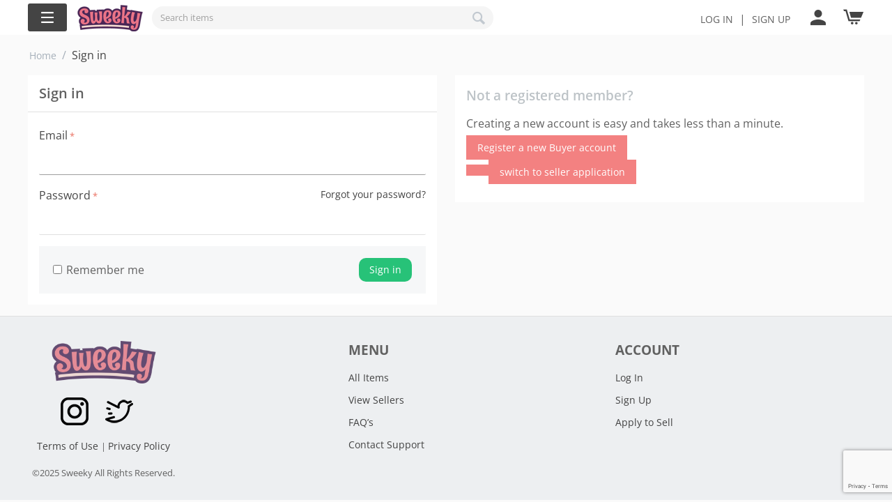

--- FILE ---
content_type: text/html; charset=utf-8
request_url: https://www.google.com/recaptcha/api2/anchor?ar=1&k=6LeenkwfAAAAAA80Tx0_9_yEc1wvJUCGBg1gdqLL&co=aHR0cHM6Ly9zd2Vla3kuY29tOjQ0Mw..&hl=en&v=TkacYOdEJbdB_JjX802TMer9&size=invisible&anchor-ms=20000&execute-ms=15000&cb=mvvuc9ljszx8
body_size: 45160
content:
<!DOCTYPE HTML><html dir="ltr" lang="en"><head><meta http-equiv="Content-Type" content="text/html; charset=UTF-8">
<meta http-equiv="X-UA-Compatible" content="IE=edge">
<title>reCAPTCHA</title>
<style type="text/css">
/* cyrillic-ext */
@font-face {
  font-family: 'Roboto';
  font-style: normal;
  font-weight: 400;
  src: url(//fonts.gstatic.com/s/roboto/v18/KFOmCnqEu92Fr1Mu72xKKTU1Kvnz.woff2) format('woff2');
  unicode-range: U+0460-052F, U+1C80-1C8A, U+20B4, U+2DE0-2DFF, U+A640-A69F, U+FE2E-FE2F;
}
/* cyrillic */
@font-face {
  font-family: 'Roboto';
  font-style: normal;
  font-weight: 400;
  src: url(//fonts.gstatic.com/s/roboto/v18/KFOmCnqEu92Fr1Mu5mxKKTU1Kvnz.woff2) format('woff2');
  unicode-range: U+0301, U+0400-045F, U+0490-0491, U+04B0-04B1, U+2116;
}
/* greek-ext */
@font-face {
  font-family: 'Roboto';
  font-style: normal;
  font-weight: 400;
  src: url(//fonts.gstatic.com/s/roboto/v18/KFOmCnqEu92Fr1Mu7mxKKTU1Kvnz.woff2) format('woff2');
  unicode-range: U+1F00-1FFF;
}
/* greek */
@font-face {
  font-family: 'Roboto';
  font-style: normal;
  font-weight: 400;
  src: url(//fonts.gstatic.com/s/roboto/v18/KFOmCnqEu92Fr1Mu4WxKKTU1Kvnz.woff2) format('woff2');
  unicode-range: U+0370-0377, U+037A-037F, U+0384-038A, U+038C, U+038E-03A1, U+03A3-03FF;
}
/* vietnamese */
@font-face {
  font-family: 'Roboto';
  font-style: normal;
  font-weight: 400;
  src: url(//fonts.gstatic.com/s/roboto/v18/KFOmCnqEu92Fr1Mu7WxKKTU1Kvnz.woff2) format('woff2');
  unicode-range: U+0102-0103, U+0110-0111, U+0128-0129, U+0168-0169, U+01A0-01A1, U+01AF-01B0, U+0300-0301, U+0303-0304, U+0308-0309, U+0323, U+0329, U+1EA0-1EF9, U+20AB;
}
/* latin-ext */
@font-face {
  font-family: 'Roboto';
  font-style: normal;
  font-weight: 400;
  src: url(//fonts.gstatic.com/s/roboto/v18/KFOmCnqEu92Fr1Mu7GxKKTU1Kvnz.woff2) format('woff2');
  unicode-range: U+0100-02BA, U+02BD-02C5, U+02C7-02CC, U+02CE-02D7, U+02DD-02FF, U+0304, U+0308, U+0329, U+1D00-1DBF, U+1E00-1E9F, U+1EF2-1EFF, U+2020, U+20A0-20AB, U+20AD-20C0, U+2113, U+2C60-2C7F, U+A720-A7FF;
}
/* latin */
@font-face {
  font-family: 'Roboto';
  font-style: normal;
  font-weight: 400;
  src: url(//fonts.gstatic.com/s/roboto/v18/KFOmCnqEu92Fr1Mu4mxKKTU1Kg.woff2) format('woff2');
  unicode-range: U+0000-00FF, U+0131, U+0152-0153, U+02BB-02BC, U+02C6, U+02DA, U+02DC, U+0304, U+0308, U+0329, U+2000-206F, U+20AC, U+2122, U+2191, U+2193, U+2212, U+2215, U+FEFF, U+FFFD;
}
/* cyrillic-ext */
@font-face {
  font-family: 'Roboto';
  font-style: normal;
  font-weight: 500;
  src: url(//fonts.gstatic.com/s/roboto/v18/KFOlCnqEu92Fr1MmEU9fCRc4AMP6lbBP.woff2) format('woff2');
  unicode-range: U+0460-052F, U+1C80-1C8A, U+20B4, U+2DE0-2DFF, U+A640-A69F, U+FE2E-FE2F;
}
/* cyrillic */
@font-face {
  font-family: 'Roboto';
  font-style: normal;
  font-weight: 500;
  src: url(//fonts.gstatic.com/s/roboto/v18/KFOlCnqEu92Fr1MmEU9fABc4AMP6lbBP.woff2) format('woff2');
  unicode-range: U+0301, U+0400-045F, U+0490-0491, U+04B0-04B1, U+2116;
}
/* greek-ext */
@font-face {
  font-family: 'Roboto';
  font-style: normal;
  font-weight: 500;
  src: url(//fonts.gstatic.com/s/roboto/v18/KFOlCnqEu92Fr1MmEU9fCBc4AMP6lbBP.woff2) format('woff2');
  unicode-range: U+1F00-1FFF;
}
/* greek */
@font-face {
  font-family: 'Roboto';
  font-style: normal;
  font-weight: 500;
  src: url(//fonts.gstatic.com/s/roboto/v18/KFOlCnqEu92Fr1MmEU9fBxc4AMP6lbBP.woff2) format('woff2');
  unicode-range: U+0370-0377, U+037A-037F, U+0384-038A, U+038C, U+038E-03A1, U+03A3-03FF;
}
/* vietnamese */
@font-face {
  font-family: 'Roboto';
  font-style: normal;
  font-weight: 500;
  src: url(//fonts.gstatic.com/s/roboto/v18/KFOlCnqEu92Fr1MmEU9fCxc4AMP6lbBP.woff2) format('woff2');
  unicode-range: U+0102-0103, U+0110-0111, U+0128-0129, U+0168-0169, U+01A0-01A1, U+01AF-01B0, U+0300-0301, U+0303-0304, U+0308-0309, U+0323, U+0329, U+1EA0-1EF9, U+20AB;
}
/* latin-ext */
@font-face {
  font-family: 'Roboto';
  font-style: normal;
  font-weight: 500;
  src: url(//fonts.gstatic.com/s/roboto/v18/KFOlCnqEu92Fr1MmEU9fChc4AMP6lbBP.woff2) format('woff2');
  unicode-range: U+0100-02BA, U+02BD-02C5, U+02C7-02CC, U+02CE-02D7, U+02DD-02FF, U+0304, U+0308, U+0329, U+1D00-1DBF, U+1E00-1E9F, U+1EF2-1EFF, U+2020, U+20A0-20AB, U+20AD-20C0, U+2113, U+2C60-2C7F, U+A720-A7FF;
}
/* latin */
@font-face {
  font-family: 'Roboto';
  font-style: normal;
  font-weight: 500;
  src: url(//fonts.gstatic.com/s/roboto/v18/KFOlCnqEu92Fr1MmEU9fBBc4AMP6lQ.woff2) format('woff2');
  unicode-range: U+0000-00FF, U+0131, U+0152-0153, U+02BB-02BC, U+02C6, U+02DA, U+02DC, U+0304, U+0308, U+0329, U+2000-206F, U+20AC, U+2122, U+2191, U+2193, U+2212, U+2215, U+FEFF, U+FFFD;
}
/* cyrillic-ext */
@font-face {
  font-family: 'Roboto';
  font-style: normal;
  font-weight: 900;
  src: url(//fonts.gstatic.com/s/roboto/v18/KFOlCnqEu92Fr1MmYUtfCRc4AMP6lbBP.woff2) format('woff2');
  unicode-range: U+0460-052F, U+1C80-1C8A, U+20B4, U+2DE0-2DFF, U+A640-A69F, U+FE2E-FE2F;
}
/* cyrillic */
@font-face {
  font-family: 'Roboto';
  font-style: normal;
  font-weight: 900;
  src: url(//fonts.gstatic.com/s/roboto/v18/KFOlCnqEu92Fr1MmYUtfABc4AMP6lbBP.woff2) format('woff2');
  unicode-range: U+0301, U+0400-045F, U+0490-0491, U+04B0-04B1, U+2116;
}
/* greek-ext */
@font-face {
  font-family: 'Roboto';
  font-style: normal;
  font-weight: 900;
  src: url(//fonts.gstatic.com/s/roboto/v18/KFOlCnqEu92Fr1MmYUtfCBc4AMP6lbBP.woff2) format('woff2');
  unicode-range: U+1F00-1FFF;
}
/* greek */
@font-face {
  font-family: 'Roboto';
  font-style: normal;
  font-weight: 900;
  src: url(//fonts.gstatic.com/s/roboto/v18/KFOlCnqEu92Fr1MmYUtfBxc4AMP6lbBP.woff2) format('woff2');
  unicode-range: U+0370-0377, U+037A-037F, U+0384-038A, U+038C, U+038E-03A1, U+03A3-03FF;
}
/* vietnamese */
@font-face {
  font-family: 'Roboto';
  font-style: normal;
  font-weight: 900;
  src: url(//fonts.gstatic.com/s/roboto/v18/KFOlCnqEu92Fr1MmYUtfCxc4AMP6lbBP.woff2) format('woff2');
  unicode-range: U+0102-0103, U+0110-0111, U+0128-0129, U+0168-0169, U+01A0-01A1, U+01AF-01B0, U+0300-0301, U+0303-0304, U+0308-0309, U+0323, U+0329, U+1EA0-1EF9, U+20AB;
}
/* latin-ext */
@font-face {
  font-family: 'Roboto';
  font-style: normal;
  font-weight: 900;
  src: url(//fonts.gstatic.com/s/roboto/v18/KFOlCnqEu92Fr1MmYUtfChc4AMP6lbBP.woff2) format('woff2');
  unicode-range: U+0100-02BA, U+02BD-02C5, U+02C7-02CC, U+02CE-02D7, U+02DD-02FF, U+0304, U+0308, U+0329, U+1D00-1DBF, U+1E00-1E9F, U+1EF2-1EFF, U+2020, U+20A0-20AB, U+20AD-20C0, U+2113, U+2C60-2C7F, U+A720-A7FF;
}
/* latin */
@font-face {
  font-family: 'Roboto';
  font-style: normal;
  font-weight: 900;
  src: url(//fonts.gstatic.com/s/roboto/v18/KFOlCnqEu92Fr1MmYUtfBBc4AMP6lQ.woff2) format('woff2');
  unicode-range: U+0000-00FF, U+0131, U+0152-0153, U+02BB-02BC, U+02C6, U+02DA, U+02DC, U+0304, U+0308, U+0329, U+2000-206F, U+20AC, U+2122, U+2191, U+2193, U+2212, U+2215, U+FEFF, U+FFFD;
}

</style>
<link rel="stylesheet" type="text/css" href="https://www.gstatic.com/recaptcha/releases/TkacYOdEJbdB_JjX802TMer9/styles__ltr.css">
<script nonce="He_b_RecNk0RiQta5cqWiQ" type="text/javascript">window['__recaptcha_api'] = 'https://www.google.com/recaptcha/api2/';</script>
<script type="text/javascript" src="https://www.gstatic.com/recaptcha/releases/TkacYOdEJbdB_JjX802TMer9/recaptcha__en.js" nonce="He_b_RecNk0RiQta5cqWiQ">
      
    </script></head>
<body><div id="rc-anchor-alert" class="rc-anchor-alert"></div>
<input type="hidden" id="recaptcha-token" value="[base64]">
<script type="text/javascript" nonce="He_b_RecNk0RiQta5cqWiQ">
      recaptcha.anchor.Main.init("[\x22ainput\x22,[\x22bgdata\x22,\x22\x22,\[base64]/[base64]/[base64]/[base64]/[base64]/[base64]/[base64]/eShDLnN1YnN0cmluZygzKSxwLGYsRSxELEEsRixJKTpLayhDLHApfSxIPWZ1bmN0aW9uKEMscCxmLEUsRCxBKXtpZihDLk89PUMpZm9yKEE9RyhDLGYpLGY9PTMxNXx8Zj09MTU1fHxmPT0xMzQ/[base64]/[base64]/[base64]\\u003d\x22,\[base64]\\u003d\x22,\x22MF3CsW7ChMORwpPCtlQVTzZyw5jDlHDCuCxXPWlSw4TDvhpLSTBuLMKdYsO8LBvDnsKgfMO7w6EqdnRsworCn8OFL8KfLjoHIcOfw7LCnRvCl0o1wrTDi8OIwonCl8Olw5jCvMKXwpk+w5HCpsKLPcKswq/[base64]/C2lUwo7DoQ42FsK2w5LClkIhO1vCsDZYwr1+N8K1GjzDvcOmE8KxZBFkYSgIIsOkAi3CjcO4w5YxD3AywrTCukB6woLDtMOZfTsKYRRqw5Niwo/[base64]/[base64]/Co2TCk8OxwqFFS8OqwqvCjsKuQ8KswrdZw6bClX7DpsOoU8Kmwoskwr1+S0kswrbCl8OWcl5fwrZYw7HCuXRMw6Q6GAcww64uw6vDtcOCN00JWwDDisOow6REdMKXwqfDgsOcG8K7V8OhL8KsFxzCv8KZwqzDhMOjDRwifFHCg11OwqHCkyDCl8O/HMOgA8OTYEF3GsOmw77DosObw4R8FcOwYMKzasOhAcK9wosewoQMw5nDkWcjwrnDpCVewrLCrh5Fw4rDtURjaktZTMKNw5VDNsKxIcOERsO+W8O7YlcFwrJhIkrDi8OMwq/DjEDCrnQmw4F3PcOVC8K4wo/DnkxrU8OIw7DCr29nw5LCmMO3wo5Yw73CvcKpPh/CrMOnbFEEw5DCs8K3w5olwqV8wpfCkxpiwozDgWtOw5TCi8O9E8KnwqwAdMKHwpN/w5A/w6nDoMK4w5BKE8Olw53CrsKCw7RJwpbDtMOOw4PDkVjCvB03RQbDlRdjcwt3PMOuccOyw4YBwq1Rw7jDlAsgw4w8wqvDqSXCicKpwr7DksOBKcOhw7pIwo9xdX5RKcOJw7wAw6bDiMO/[base64]/CkMOYwqPClyksw5jDisOmCnfCjMKzYMOwHMO1wobCijfCnAU+WmbCqDQ/wo3CnHFRIMKESsKENV7ClWPCimUSQcO2EMOkw4/DgGcuw7rCqsKww6BtDF7Dg3xEGyTCkjIXwo/DslrCk2PCrgt6wogmwozCgn4UEG4Qa8KOB2wLR8OLwocTwpUUw6UvwrQvQBrDph1eGMOuWcKnw5jCmsOJw6rCoE8RdcO+w5I5fsOpJH49YG4wwq8OwrRVwpXDrMKDE8O0w73DpcOcbhMzJHzDm8OdwrkAw4xMwrjDsRLCgMKiwqt0wpfCrg/CscOuLD4nIlDDpcOlfjo5w4/DjjTCnsOcw45iG0wAwoUdE8KOb8Oew4cSwo8SCcKHw7rCmsOwNcKbwpNLPQvDm3tnGcKzRDPCk1YewrPCuUkyw71wH8KZSFfCjxzDhsO9JmjCilgOw5d0fMKcMcKfW3gDHXPCl2HCusKXZ0fCqGjDjV12HcKBw5Maw6DCscKeYj1NOUApF8OYw6jDvsOnworDimc/w6Rvfi7CscOcEW7Cm8KxwqQSJsO1wrXCjxUvXcKuRXjDtzHCkMKXWilXw4FKW0PDmCkmwqXCkyrCrUB/w55Rw7vDhGhQAsOgf8Knw5YfwogPwoYEwpXDjMKuwpnCnj7Dv8OsTQfDr8OiC8KwdGPCswwzwrsCI8OEw4LChcOqw5dPwp5Mwrg7aBzDiD/CiCcDw7PDg8OnL8OMO1suwrwLwpHCiMOrworCqsKmw4bCncKQwo1Sw7s/RAkpwr0gQ8OLw4rDqyBbMR4uRMOAw7LDpcKZLF/DkGPDripCKsKJw4vDsMKJwpbDpWsqwpzDrMOsUcOkwqM1GyHCucOeTCkYw5/[base64]/CssOUw5nDksORHcOxYMOfwoTDqMK9woXDkcOCMMO9woFIw51wUcOEw6/CtsO8w4HCr8K3w5vCvRJMwqPCs3VjCzXCggPCiS8ow7nCq8OZQ8OpwrvDsMKMwo8pAnvCsxrDosK5wofDsm4fwoA9A8ONw4PCr8O3w6PCiMKZfsOFOMOmwoPDv8Omw7TDmFnCs2ggw4nCpA/CjUpgw5jCpQhBwprDn0xxwrPCrUTCvVnCksKLPsOzScKNa8K8wrwSwqDDpQvCq8OdwqUCw44mJQktwpFmEVFVw4I5woxqwqk2w6TCscOCQ8O7w5nDtsKoL8O4JXpoE8KkKzLDkVbDrn3CrcOVH8O3PcK6wpUdw4zCklTCrMOawqbDmMKlRhxowq0Rwp/DqMKfw7N2QkodWsKfLwHCncOgRHHDlcO6F8OlbgzDmxcJH8Kmw7DDhHPCoMOIVToUwokNw5QWwrB/WFNLwqt1wprDrkRwPcOlZsK+wq5DQmc4MGTChBEJwp3DoW/DrsKNdVrCqMOOdcK9w5/[base64]/w67DtcKzw5l5YRMIw6fCijtAw7hFWDsgw7PDucKRw7HDisKswr8Awr3CmywUw6XCusK8L8OBw6NLQsOcBj/[base64]/Dv8KxRgZdw7/CrAvCrgnDg8O9wqDCqUUUwqYNwqvCgMOUAMKfacOTJ3lFIQAxWcKywqk0w6kuT0gTbsOEMn4RODrDoyNfbsOSKRwCNcKoF1nCtFzCoVIfw6ZvwonCjcOOw5FhwpfDtCE+HgFBwrvDpsOrw4rChGzDji/DvsOFwoVow4DCkiFLwobCoFzDlsKgw7/CjmACwpx2w7Vlw57CgXrDilPCjF3DosK6dg3DtcKrw57CrH13w48eA8KJw49JB8K9B8O2w6fChMKxIw3Dg8OCw6hmw5pIw6LCoBRibH/[base64]/K3DCssK/M8OOw47DkRlmw63ChF1nwqRBwpLDnS/DosOiwpN8PcKJwoTDlcO9w4HCsMKzwqZ3PT3DkCFJecOSwovCt8K6w4fDisKGw6rCq8OLLsOYaE/CtMOSwo42J3xSCsOhMCzCmMKzwqrCq8KkbcO5wpfDkGHDksKqwrfDnA1Ww6fCgsKdEMO7GsOsUFZeGMKzbRd9CiXCui9dw65HPSFeE8Ouw63Dql/DiVjDnsOAPMOoZcKxworCtsK9w6rChRMiwq9nw7dyESQawqHDtsKXOksxZMOQwoVAR8KEwozCoXHDg8KpFsKVKMKyT8KNWMKaw59PwplSw5Miw6IvwpkuXB3DrQjCrXBpw4kFwogXOhjClMKtwr/CjcOyDGLDqAvDk8KYwoDCtChuw4TDrMKSDsK+YcOzwpnDrUhswofCoQjDr8O/wonCk8K+OcOmPAcOw5jCsVNtwq0xwoFJGWxrNl/ClMO2w65lUTRZw4fCihbCkBTDuQseHk1CLSIkwqJOwpTCmMO8wp/CqcKeRcOnw7Uww7oywoEdw7DDisO5wonCocKMFsKhfSNkXH0KcMOaw4Jhw4stwokUwqHCgyN/T1xaN8KWAcK2cVXCgcObI0F5wo7CpsOowqLChGnDhGjCn8Okwo7Cu8KHw5QcwpPDkMOYw4vCsRxxLcKgwrTDlcKLw5IqIsOdw43ChsOCwqwpC8KnMgLCrRUewr7CvcODBGnDvAV+w5l3ZgpYdHrCqMOLR2kvw41qwoEEQycDO0hpw5/DiMKMw6JUwpAIcVteIcO/[base64]/DnSHCmsOjw6M/B8KsKTrCl8O2O2Z5I8Onw6rCnCHDosOaHlsPwpjDuGDClMOrwr/DqcOXYw3DlcKPw6TCvzHCmFcdw4LDn8O3wrsaw70Owq3CvMKBwp3DqH7DisOCw5rDmXpbw6tXw4F3w6/DjMKteMOHw58kKsO4QcKUcUzCmsOJwq9Qw6LCmyTDmwc4BjrCqDczw4TDkB0zRhPCvxPCqsOFRcK8wo0yRDzDn8KPGlUmw7LCi8Krw57DvsKYRMO0wpNsHEbCj8O/[base64]/[base64]/fsOvwq9Lw5/Cji51wqMMw50iwoE/XFfCtDxbwq01bsOBNcOGfsKFwrZnHcKER8K0w4XClMKaG8KDw7bCvAs2cAXCiXnDnUfCncKVwoRxwromwoMnKsK2wqx/w7xSTm7CscOWw6DCvMOsw4HCiMONwqPDuULCucKHw7MJw6Iqw7jDulzCjQzDkxUSb8Klw6hHw5TCjh3Dhm3CmjswK1jDo2HDrWIpw7svc3vCncO4w5/Ds8OPwrtCJMOGB8OxLcO7fcK/woE0w5NuB8Odw4pYwpnDll9PE8OpBcK7KcKJKzXClsKeDy/CtMKvwpDCj1nCiXMxRcO/wpjDhikQVl9qwqLCmcKPwqUMwpdBw67DgRBrwozDjcOvw7UKBlTCksOyHk59TE/DpcKYw6sjw5J0C8KkcmfDhm5nQ8K4w6TDlxRwAFlXw5vCmENmwpMUwq3Ct1PDt1lPEsKGW3jCg8OxwrY1a3vDuT7Cj2pLwqTDncKTf8OWwoRTw6fCm8OsN2U3FcOjw4jCqMKrScOwbyTDsWE+Y8Kiw4TCjARtw5sAwp84fWPDjMOeWj3DhHBeasOPw6wIcUbCm1/Dn8K1w7PDignDoMKsw4kVwpLDng5/[base64]/CgMO+w5opwqzDlcK5wrXDoAk5w6shN1nDgxwgwpfDvh/DhERbwpTDi0fDhCHCjMK6w74vHcOHE8K9w7LDu8K0UXcfwpjDk8OeKwk4a8OYdz3DsDwEw53DjGB6e8Ojwo5cTzTDrlxHwonDlcOtwr1ewrdGwoTCrMOlwoZsI0rCuDBLwrxLw7bCosO7ZsKXw5XChcKUKxkswp4qJcO6XDHDvHN8fmDCqsKDdl/DrMO7w57Cly5Cwp7DsMOFwqQ2w6HCncO/w7XCncKvFcK2dG1GasK1w71XYHPCvsK9wpjCsEHDlcO5w4/CtsOXbU9NRinCpTzCqMKAHCHDgC3DigzDlsKRw7pEwqZpw6TClsKywrnCjsK7ZGXDtsKVw6MDOxkrwqs3PsO3HcKbJcOCwqZAwrfDhcOtw6FXWcKGwqfDqgsNwr7DocOzXMK8wosPVsOeNMKiDcOzMsOIwp/CrQ3DoMKIF8OEQT3CrlzDnl46w5pgw4jDny/CrlLCmsOMDsKsV0jDlcO9GMK8asO+DTTCgMOJwrDDgkl2MMOvCMKpw4DDgWPDhsO/wpDCvsOHRsKmw6rCv8Osw7PDukgIHsO2dsOmAiMpTMO5cRnDnDjDrcKufMKQTsOowrzDk8O9CDvDicKnwrzCsWJ3w6vCo1A3eMOfW3x8wpPDshDDnsKtw7zDucOvw6Y/IMOgwrzCvsO1HsOmwqRmwrzDhsKTwpvClsKnCEQowr93eUnDoF3Cq0/CjTrDvxrDtsOfYlQKw77DsyzDmVowYgPCjsOENMOtwrrClcKZFcO/[base64]/CqMKnEMKnw5xuw4R3QcOlPVo2w4jCgSrCocOCw6IJV1hvVn3CoGTCmnwOwr/[base64]/CoRPDlRxEw5LDocKEAMOyPylHwr4WwpPCjC5KbjEzeiJbwqTDnMOTGcOXw7bCsMK0LwV7JjFfS0DDuwzDosOudnnCucORF8K0bsOgw4QKwqYPwrbCuU0nf8KawpwlDMKDw5jDgsOWTcOcWzfDs8KqDy/DhcOHAsOZwpXDlGDCocKTwoDDm0rChS7ChFXDtBJ3wrcKw7oXTsOmwosFWRIjwoLDiC3DncONTsKYJVzDksKJw4zCvkcjwqkiesO9w7U4w51ENcKKccOQwq57KEY/[base64]/CrMOYwo9vMiTCsmRmw4TCk8OOwrsiwqw7wo7DnEXDiUDCg8O4BcKuwrcSQjxdUcOcT8KXQxtvQF1ZRMOCDsK+DMOSw50HOS9zw4PCi8KhTsOKOcOewpbDtMKfw4PCkW/Ds3IDesOWdcKNHMOxL8O3GsKPw7UYwqFvwr/ChMOiSjZQZ8KRw5XCukPDhFh6IcKiHDwaNU3DhWkeHUTDpDvDrMOIw7XCuF1/[base64]/UC9Ow4RtwrHCmglVwpHDucOZRjEFHsKyGQjCrzPCq8KReMO2LVbDjELCncKbfMKDwqduw4DCjcOVIQrCksKtSyQzw756XADDoGXDnQbDhQLCh2d0wrJ8w5FJw6t8w6w0w73DuMO2TMK2a8KnwprDg8OJw450acOgI1/CjsKow5DDqsOUwo03ZmDCiFbDqcO5Gh5cw6TDuMKvTAzCsEnCtARtw5LDuMOkIkkTF00Mw5s4wr3CtWVBw6Z6K8O/wo4ZwowhwpbCnVFKwqJWw7DDjE0VQcKoGcOFDTnDrmJAX8Omwrh+wrzCqTZOw4BXwrkseMKsw49Mw5TDusKFwqEYRkDCo3HCh8OJc1bClMOAGxfCu8KdwrgfVXI6IShcw60OS8KtGSN+QXchFsO4B8KXwrQwQSfDuGo4w5MNwr5fw4/Crk/Cp8KgdQM9CMKUMV9fFVPDoxFDA8KTw7cIQ8KvS2fCpSkhBBLDjsOhw5TDrcOPw7DDm3vCjMKgJmjCs8Oqw5LDvMK8w6RBMHkbw5dJPcKUwqpjw64Qd8KYMjbDhMK/w5HDo8OKwojDkw1hw6t/Y8O4wqrDiRPDh8OPCcOMw71Lw6Mbw6NSw5FvVXLDgWoWw4kxdMO5w69jeMKWQcODPB95w5/[base64]/DrMOpRMKoVsK3K8O5UnDCgcOIw5fDizNlw4bDvMKCwrzDhTZZwpbCrcKawqYKw6pew77CuWUnK1rCscOkWsOyw4pgw4TDpiPCil8Cw5ZPw5nDrB/DoShFIcK6AH7Dp8K7LS7DuSkSIMKhwpPDo8K2f8KTIy9CwrxSBMKOw4LCgMOqw5LChsK2egY7w6nCmm1BI8Krw6LCoBgJTyfDp8KBwqAZwpfCmX9qH8Kxwo3CqSbDikZPwpvDhsO+w5/Cp8K2w7ZgZMO/SV0aVcOOS0psDR15w5DCtSZjwqhhwq5hw7XDrzBhwqDCphYWwpRiwoBxUwfDjsKhw6pfw7tXYjpAw6hHwqTCqcKVAilgIlfDiW7CqcKOwovDjnoVw4g8woTCsBXDncONwo/Co2M3wotAw6xcUMKIwq7CrxzDuHtpOmFwwpfCmBbDpDXChyF/woDCvQjCiRgqw78YwrTDkjTCosO1V8K3wrrCjsOsw5IkSSRrw6A0P8OowprCiFfClcKyw70uwpfCiMKZw6fChwVMw4vDojpYMcOxDgFawpPDtcOiw5PDuRxxW8K/DsO5w4JVUMOsPFpjwopmRcOOw50Vw7omw6zCpGIww6zDk8KEw7zCmsOKCngxTcONCQ3DiEHDsStkw6vCnsKHwqjDrj7DqcK3CQvDgcKfwo/Dq8OwKiXCgFnCv3E2wqvDhcKZDMKQDMKBw4wCwp/DpMO1w7w7w4HCj8Oaw6LCnD3DuldpTcO2wpsDKHbCrsKew4nCn8OIwpzCrH/ClMOyw6nClDLDo8K4w4/[base64]/[base64]/DnsOgeMKALC7CixDCkwwEw5NTem7CgsOOw4lXXmDDtzrDkMOVLmTDi8KCEBV8CMKdCDJew6fDlMO2SUciw7h1E3g2w7dtAzLDnsOQw6JIM8KYw6vCpcOwUxDCsMOvwrDCsQnDjcKkw5Vgw79NK1bCtcOoA8OkdWnDs8K3IDnCp8OMwpRrTUI2w7M9KWJfTcOJw7tXwr/CtcO/w5t1aj7CgT4bwoROw7Iqw6kcw4Y9wpXCosO7w44zJMKVCX/Cn8KHwp5xwq/DuF7DusKmw6d9NUR2w63DosOowoAPV21Yw5XCiSTCuMO7ZcOZw7/[base64]/wr51KlQPw4kNQ3bDiG7Dsy0cw49iw6kmw4R8w6shw73CjSNpLMOrw5DDqwlZwofCtV3DncKvd8Kbw7/DrMKbw7bDssOnw6TCpQ3DkFomw6vCkWMsI8OCw4Ikwo7DuQnCv8KPVMKPwq/[base64]/[base64]/w4HDg8KDw7fChzjCncKKw4hJw7F5w7owHcOIF8KmwoVHI8K7w5jCl8Kpw4c2SBEXZx3CsW3ClUrDpGXCu3kqHMKgQMORDcKeTAt7w64XABvCtizCu8O1CcKvwrLCjGBVwqVtD8OEP8K2wp5IdcKpPsKdIx5/w5dGIi5fasOyw5vDhxrClDJXw6zDjsKYYsKYw7/DhzTDucKxUsOhMRNNHMKEexBNw7M5w6l/w615w6k4woFRasOhw7sOw7bDncOiwqcmwqjDmzYGdcK2K8OOP8KZw4vDhFRoacK3LcKPVCHDiXvDsFzDsXx1a1DClB47w43DnGDCq3A6esKQw5/Cr8Oew7PCv0A/[base64]/DtMK1JcO9w61RUMK7AcKhw47CpDc3Yl7DvmHDoGzCjsKmw63DncK4woxhw4NQJzTCrFPCmk3CkU7DqcOFw5cuN8KuwoY9O8KTOcKwWcKAw7HDocKOwp57w7FQw6LDmGo6w448w4PDiylFa8O2f8Ofw77DiMODWAYhwp/DhgURYhBAOzDDgMKsB8O7QHNsdMOJAcKZwr7DuMKGw6rDpsKNO0nCq8O6AsKyw6bDkMK9SBzDkxwOw5XDicKNT3TCnsOkwqfChE7Cg8O8VMOFTsO6QcKJw5nCncOKJcOJwqxdw4FcA8OAw7paw7MwRlQswpZFw5DCkMO0w6hwwp7Cj8OkwqJTw7zDo3rDgMO/wprDrEA5XsKWw57DqVRAw45fVsOrw6UqJ8KgSQkrw7U+QsOMDFItw6MNw7pDwqhCKRp/E1zDicO0XUbCpTcuw4HDpcKcw7fCsWbDnn7Dg8KXw7Imw4/[base64]/[base64]/[base64]/DpVzCvMKEfcKMc1sLesOAw4pcbMOlRAHDj8O9B8KBw7t6w6UwCFvDuMObQMKSa1zCn8KPw5gtw6ssw7bCjsOFwrdYEh8yHcO0w6IZacKowr05wrgIwrFnLsKOZlfCtMOGCcK9UsOdOjzCrcKQwqrCqsOnHQpiw5/CrzkLWlzCtXHDuncKw4rDvnTCr1cDLHTCiHg5wpjDusORw6XDpAoGw5TDq8Ogw7XCmAEXEcKDwqRrwptAF8OjHRnDucKxJcKuE0/CksKKwoEPwoEcAcKYwqzCjS8Ew6DDh8OwBD7Cgxs7w4xsw6vDh8OVw4Vpwp/CkUITw7Q7w4U2SXPCkcOBCMOtNMOpJsKFZMK9J2NnYhNcTH7CksOiw5TDrH5Uwrk+woTDucODUsOhwq/[base64]/CvMO+bil1Z1zCrMORTCTDnTjDngU+dgtMwobDgUbDq1R/wpXDhQEwwpsvwpcWJsOmwphNXEjDgcKpwrxiDS4CMMOPw4HDn0kuPBnDuhDCrsOAwoNTw5TDuTHCmsKWe8KUwqLDmMOIwqJ/[base64]/DnsOxUcKSw7XCgGAow6bCrcKOWV3Dhl56w74SWMK4YcOaGyVPAcKow7DDt8OUGCxWZkEFwqvDpzPCi0/CoMObQSU3GMKPH8OqwpZgLMOsw57CmSrDji3CgzDCn2BuwrBCV3Baw4nCq8K1VjzDoMOLw6nCvF58wpYhw5DDiw/Co8OQVcKfwqvCgcK3w57ClibDkMOnwqVMQHvDucK6wrDDvBpQw5RsBxPDgyZ0NcOrw4zDjQFxw6ppF1/DksKLSE9SRnsAw5jCmsOuXEHDogxuwowlw53CvcKdRsKQDMKhw71Jw40WasKiwp7CvMO5bADDlA7DrUApw7XCgxgMP8KBZBpFBRFGwqnCq8KLHHoNRR/CtcO1wrNTw5LCiMOafsONZcKTw4vCjCV+NUXDtiw/wogKw7HDvsOFWTJ/wpLCnWRsw6PDssOWEcOzL8KWfgV/w5rDkC7CtXfCvHt8d8Kpw69KWyoOwrl4JDPCrCssbsKDwoLCqQd1w6/CsSDCrcOrwp3DqhPDt8KLEMKFw6/CvQfDgMO2wpLCjU7CnSJewpwdwoYRIHnClsOTw4fDtMOPfsOdIi/CvsKGYydpw5IYb2jDogXDgQ1PEcOkb1LDlVLCoMK5wrLClsKCRFAWwprDisKPwqI/w6E1w5DDihjCp8Kiw5NUwpFsw7RMwrppP8KpNXHDpMOywoDDk8OqHsKZw5TDj24KcsOIVV/[base64]/DscOSwqt5OcOpCcOYZcOVNl5vFzTCoMOyCsK+w5TCvcKUwq/[base64]/[base64]/ciljHMKzfV/CgsK2NMOxGXUJHxDDkH4EwqLDjkRWCcKKw4VFwrlDw4VswpZEfmZTDcOnUcOgw4V9w7hjw5/Dg8KGPcKvwqRBLC8uRsObwqJgVykIcDgTw4PDm8OZTsKQZsOfEG7CoRrCl8O4W8KEF0tcw4/DlsOzGMKjw4FsbsKFK17Dq8OzwoLCkTrDpj5VwrzCq8OYwqB5eE83bsKbCUbDj0LChltCwpjDgcKywovCoELCo3ZGfBVTdsKjwp4LJcOsw5J0wp1VP8KhwpDDi8ONw5c/w4fDgVlEMkzDtsO/wpkEDsK6wr7DosOQwq/CpklswodAGHZ4Bn4dwpwtwrxBw691C8KDEMOgw6TDg0ZMKcORw7XDqMOxPVNxw6zCoVrDvEbCrj3Ck8K2JlR5YsOAF8Obw4ZewqLClFTCjMOqw5LCuMOTwpcgRXNIV8O0XWfCvcOlKyoFwqEYwpfDh8Oyw5PCnsOfwrXClzlhw6/ClsKxwrBBwqPDpCxwwqXCosKNw6BKwq08JMK7OsOWw43Dpk4jQwQpwpTDgcOmwrzCtnDCp1zDtQ7Dq0jCgRnDqW8qwoBXVh/[base64]/[base64]/DqgPDnQTCl8O/[base64]/CjcO3TsOHJ2tXDsOlNADDjFXDn2DDrsKWTsOUwp0APcOaw7vCoUdawpfCq8O/LMKCwo/CuwfDoEVawq4Lw7cTwptjwpkww79USMKURcKpw6bCvMOUJMKQZB3DlixobMOhwpzCrcOmw7pPFsOwG8O/w7XDhMO5bnpTwo/Ck0vDlcO6AcO3wpfChRfCsT1TVsOmKw56EcOiw6Vnw5QZwqzCs8OMFyxkwrXCng/[base64]/w7/Cr8OQQgEFHSLDp8KTWSVjN8KbCB7CqsKlMwIWwoBFwpjCs8O9bG3CqzHDr8Kcwo7CpMKFGBPDhXPDpH7ClMObG1vCkDk+OhrCmCEcw6/[base64]/HsObPsKRwoTCjsO2Lm7ChmXDkERyw7XClcKBIG/CnRtbfl7DgHVzw4cqTMOUOj7CrBfDmsK3RUQsNEXDhA4hwo09andzwrJ9wq8rdlPDo8O8wrXCoVMhL8KnHMKmDMOBT0ccPcKwM8KTwoAEwpjDsABLMUzDnzo5CMKmClVEDFcNHm0NJRXCukjDi2HDiwoawqAzw692ZsO0DVUocMKww7HDlMOMw5/[base64]/bBQ6w5tHA8O1KMKrewRqXzENw4fDm8OPwqIjwrDDrjkSwpoBwqjCsSzClyxGwqTDrzXCqsKJcD1ZQTrCvsKWccO4wrModsK7wrbCrDTCk8O2LMODEGDDsQgAwozCsS/Cihp/RMK4wpTDmQLClcOjIcK6VHMlXsO0w5YyBy/CpAHCrm9fMcOBEsOvwrrDrjnDksOkQybCtSfCj0Y2VcKqwqjCviLCqjjChA3DkWXClkrCsQVKK2DCh8O3C8OYw57CqMOoQgglwoTDrMOEwrQVXDkTEsK0w4BicsO0wqhkw5LDt8K3PX8Fwr/[base64]/Z8OACzU7ccKmw5fCswdJQMKbf8Kvd8OOKBTDuFPDm8O6woLCosK6wrLDpMOeR8KZwpMQTsKhwq8wwrjCiwAowqBxw5XDhx/[base64]/wo/DuQ8ywqjDjcOpwpwywrrDs8KxwqPCkMK8TWwNwrzCmgDDiV4lwofCnMKZwo0RMsKyw6FpCcKGwoATNsKCwp7Cq8KddsOjHcKfw4jCn3TDusKcw6t0VsOQMMK6QcOCw6/CpcOyGcO3XVbDoSF+w4huw6XCosOVMcOgOMOJNsOINS4kBhTCvwTDmMKoHyBow5EDw6HDk2VZPSzCsDt4IcOgJMOcw5PDqMOhwo/[base64]/DqsOdesO+w5LCpEbDlMOPw5XDrcKeI8KswobDvhl4w6FsKMKlw6TDh3t0YHLDhVtKw7LCgMK/JsOqw4rCg8KmNMK0wr5Xf8OhdMO+H8OoEnAdw4pUwrlgw5diwqPChjduwrZ2EnjChGJgwojDnsKWSjJAb2EqRj3Dj8OdwpbDvTdWwrMAERhZAHAsw6g/CEQgexk7CVHCiSt6w7TDq3HCtMK7w4/Cqm9kIXsJwo/[base64]/DtSzDhktswr9/JmrCkMOOfHEfwrMECMKJYsK7w57DlcKtTx5RwrFGw74/EcOfwpEACMKnwphaZsKJw45iXcKXwqodKcKUEsOXDsKvCMOdW8OsJTHCm8Kyw6RAwoLDuz3CqELCmcKsw5MyQVZrDwfChcOWwqrDjB7CrsKXZsKbAwlYQ8KiwrNTBcOfwr1fX8OTwrFDUcKbFsOOw5IBeMK5WsOxwp/[base64]/Dik0ZcMOVLlMXTMKCwocWwp/DrMOwTjLDvTvDkQ7CkcO6JCPCqsKtw6vDmFnCvMOvwpLDlz5Yw47CqMOfOgVAwoArwqEvMhPDsHJLP8OHwp5Swo7DoTdtwo5VVcOkYsKOwpzCrsKxwr/DpHUDwohzwpjDk8OywpTDtTjDrsObF8K3wqrDuy9MBUIyCSnCuMKqwoFzw4NawrcbbMKCP8O1woPDpg/Cky4kw5puPzjDj8KbwrBcXn5SPsKjwpk4ZMOfU21EwqMswqFfWDvClMOwwpzCscK/PF8Gw5jDnMOdwovDuRbCj2zCum7DosOVwpV6wr9mw6fDrEvDnW1Yw6wLRh7Ci8KzGzrCpMO3Dx3Cs8OST8KfTUzDncKuw7/[base64]/woRjwoptw57Dr8OZNlPCjHLCuxNYwocvDsKSwp7CvcKAIMOuw7XCscODw6kULXbDrMKawqzDq8OKaUfCu1Z/w5fCvSt9w6nDlXnCuHgBZWN9XcOJA1h4BBbDoGHCqcO/wq7CkMKHPU/CjBLCpRA5WQvCjMOIw5d+w5FAw69Kwq9zMC7Ci33CjMO/WMORAsKOaDsUw4PCrG0Hw6/CgVjChcO/dsOIYyvCjsO+w6HDssOdwokWwovCg8KRwo/[base64]/[base64]/DlsKEw4gbd8K3JsOkOBxkwpALwqrDghTDvcKCwobCh8KJw77DhjgGwrzCuEw2wpvDtMKqQMKRworCvcKAdXHDrcKHEcKSK8KYwo14JsOucFvDr8KeKQrDgsO7wpzDm8ObNcO5w7fDil3DhMOaVsKnw6QIAiHDncKQN8O/wphwwr1/[base64]/w5fCkxgIwqXCjsOsS3cUWsOmSSPDisOdwpfDiSN/PMKPF3PDt8KmQD8NaMODSlllw73Cv0Mnw6JPD1vDmcKSwofDu8KHw4zDj8Onb8OpwpPDq8KwUMOLw4zCvMOEwpvCsmsWBsKbwobDp8OAw5Y5DjoHM8OWw4LDjj9iw5R4w7LDlE16wr/Dv0jClsKDw5PCjsOFw5jCvcKdesOBDcKYQ8KGw5oCwpRjwqhOwq7DisO/w6dzJ8KSQDTCu2DCpAvDh8KswpnCu1fCtcKecileYDrCoR/CkMOyGMO8WyDCi8KANS8zesOzKGvDrsKZbcODw4FDPHodw4vCssKcwrXDvlgSw5/DqcOIBsK7f8K5bTXCqDBZYjrDnnLClwTDnDQTwrB0HcOKw59CU8OdbcKzHMKgwrtPeDzDt8KDw75NOsOEw510wpPCuUstw5nDuxJ/fHMEVQHCj8KZw6VWwo/Dk8O+w7dUw5bDqnsNw5g/bcKnMMO8N8OfwrLCsMKNVwPCm2RKwq8pwrQHwoAzw4ZZBsOgw5fCjR8cO8OFPE/[base64]/CjMOJb29+M8OVw4lHw7zCoXsfFsOQGXrCk8Oea8KOUcOGwolUw5JNAcOTYsKbTsOTw53DosOyw7rCqsO2emrCrsO1w4Yrw4DClH9lwpdKw6nDm04IwrzCjURDw5/Du8KTblc8IsKhwrV3LUnCsF/DhMKfw6Ikwp/CkgTDtMOOwoMhQSsxw4Ubw6zCjcKrQsKKworDtsKUw5A6w4LCosKAwrYMMMO5wroPw5XCmgAJMCYYw43Di04mw6nClsKmL8OKwrNpC8OQecO/wpMPwqTCosOjwqLDqw3Dix/DjjHDnQzDhcOCWVXCrsOfw5pzfGDDhy7DnlfDrTbDqykWwr/CpMKdLEMUwq0cw5bDqcOnwpI9EcKBasKdw4g6wr5/fsKUwr/CisOow7x/[base64]/Hx8kw5TDjcKKw5gLwrU5wqtWw5AxOXxjRzUdwqPDuFheC8K2w73CnMKOJi7Dg8K9Ck4MwrkaCcOtwo/CksO2w7pEXD5KwqBbQ8KbNWrDusK7woUEw5DDssOTWMKyTcOmNMOZHMKlwqHDpMOrwqTCmnHCmcOJVMOCwrcgH0HCowDCksOZwrfCiMKvw6fCpn/CtMOhwrgBbMK+P8K0Vjwzw4lHw5Y1UXkVLsOpXDXDkyrCqMOraiLCjy3Du0kBNMKvwqrDnsKGwpBNw6BPwo5wRcOdX8KYU8Kowq4rZcKbwr0QKAHCmMK8c8OKwrDCl8OAFMKiGSbCinwaw4oqeSPCgzAbBcKfwp3Dl2PDiCh/[base64]/[base64]/[base64]/CpmAhw4VBU8KuX8KEw6TDtHbDncKVwozCiMKRwr1scMOgworCkEprw7TDicOWISLCuzBoGADDigPDv8OSw4Q3JALClTPDsMOtwoBGwqXClnTCkCpHw4/CjBjCt8O0TnR3EEXCnRnDqcKlwrHCg8KxMEXCs2fCmcO+V8OMwprChw5PwpIjBsKWMlV+dsK9wooOwo/[base64]/DqsKgwoXCt8KeGDjCs0/[base64]/Cnh8BwpjCnMOIw7rCrh5NSC5aUiHDkcOiUAQBwqhgS8KNw6R3UMOvAcK3w7XDnAvDpMOOw4LCgRMqwp3CvFzCjsOkScKow5nDl09mw4R4JcOOw5QOIU/CvA9tPMONw5HDmMKDw5DDrCRawqUxB2/DpwPCnjXDn8OATDY0wrrDvMOWw6fCosK5wo/Ci8ONIw3Cp8Krw73DgmEtwpXCkXjDncOOQsKGw7jCpsK0fj3Dk3XCoMKgLMKpwr3Cukppw6TCt8Knw5soMcKvBRzCkcKmaQB9w77DjkVeR8OOw4IEXsKuwqVNwqkTwpU5wrw/KcK4w6HDmsOMwrLDhMO/P2PDtVjDnQvCtQpVwqLCmwUnfcORw7U5UMKeJ3wCKDMREcO4wpnCmcK+wr7CrsOzTMOlCzhgNsKHZFciwpTDhMOhw7XCk8O3w5cAw7FHdcOAwrzDkyLDg2YSw7cOw4ZOw7vCqkQAKnNqwp9rw5jCqsKbS1cmasKkw5w6HWVSwq56woVUCVMgwp/CiEzDtWo8TcKuRS/CqcOdHkxlLUvDrsKJw7jCuRRXW8OkwqbDtDR2LQ7DvBPDi3UVwpZpKcK6w5DChMKVNBgLw4/CqzXCjx5Jwpoiw5/DqHUQYREhwrzCmsKuMcKDDiLCvGzDisKqwrbCr3xZZ8KWa27DogLCq8K3woR/XWDCo8KBMEY4LFfDu8OIwpE0w5XDgMOJwrfCtcOTwrDDuQjCvR5qIyNFw6nCrsOJCj3DocO5woptwrnDl8OFwonCh8O/[base64]/CqsKDw5TDoDHDiU87XMKVLgXDsH/CrMO3w4AKe8KNSBUiTMK+w63ChTfDhMKSGsOSw7rDvcKcw5oWXzPCpm/DviEUw41bwrHDiMKWw63Co8K7w7PDpQdpScK1eBQ5bkXDl2EmwpXCpGjCrU7CjsOxwqpuwpgjM8KESsOfTMK7w6x0TAnDiMKPw4tTG8O5YRzDsMKUwoPDu8KsdUvCohwiUsK6wqPCu3PCpX7CqgHCscKPG8K/w5ByHMOZKyxBKMKUw7PDv8K/wolYSn/DncKww4XCvmTDrRbDgF8JOsO9SsKFwrfCtsOVwoXDpSzDrMKWWsKlFE7DpMKawo51G2HDnxjCssKSeABbw4FOwrhyw7VNw4rDoMOfI8Ovw5PDvsOtTCs2wqd6w4IVccO2XX96wrJ3wrzCusOFUwdCJ8OKwrPCqsKYwq3CgAk/MMOKFMKjcyoXbUjDnn0Jw7XDt8ORwrnCkcKdw4jChcOqwrg2w47Doxo2w7x8FwQXfsKgw4zDgy3ChgHCjQ5hw6zDkcKLD0HCgi9lc2fCi07CoxEbwod3w4vDssKLw43DqlDDlMKcw5LCt8Oww5d/EsOQA8O2PBZcDy0lacK1w5F+wrRwwqIgw6AXw4Fnw6oNw53Dj8OFOXsc\x22],null,[\x22conf\x22,null,\x226LeenkwfAAAAAA80Tx0_9_yEc1wvJUCGBg1gdqLL\x22,0,null,null,null,0,[21,125,63,73,95,87,41,43,42,83,102,105,109,121],[7668936,869],0,null,null,null,null,0,null,0,null,700,1,null,0,\[base64]/tzcYADoGZWF6dTZkEg4Iiv2INxgAOgVNZklJNBoZCAMSFR0U8JfjNw7/vqUGGcSdCRmc4owCGQ\\u003d\\u003d\x22,0,0,null,null,1,null,0,1],\x22https://sweeky.com:443\x22,null,[3,1,1],null,null,null,1,3600,[\x22https://www.google.com/intl/en/policies/privacy/\x22,\x22https://www.google.com/intl/en/policies/terms/\x22],\x22SrWR2Yrqi1eB5whgkwkyqAPSkOW1G88rMVqz3Hs5nlc\\u003d\x22,1,0,null,1,1763153923884,0,0,[97,132,37],null,[242,214,120],\x22RC-rku6dO0RTBAh8g\x22,null,null,null,null,null,\x220dAFcWeA6FxmHJYkCCJ4R0l2oQN5jsG6z2HKXDaBwEgGdCUR7BWCPQgLZj2Ba2alW5qKcoeLsC7gcrsyBXnNA8C0yr_L_BsASWjg\x22,1763236724136]");
    </script></body></html>